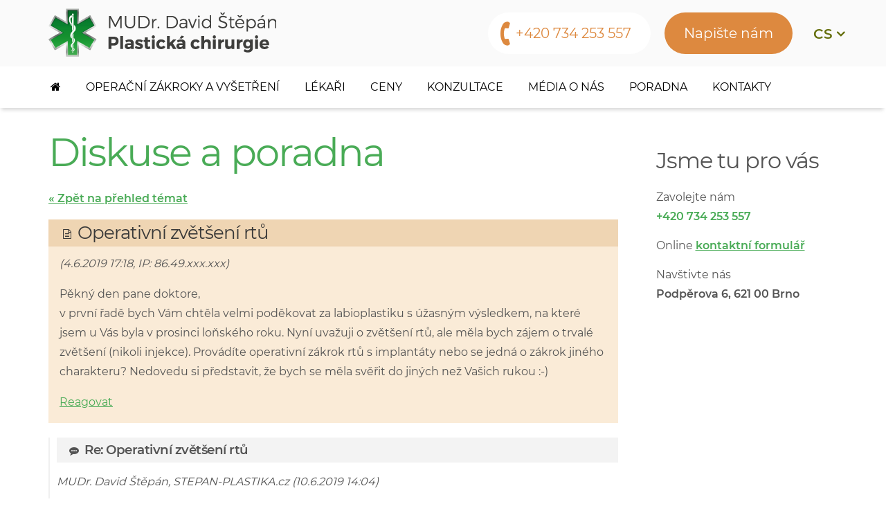

--- FILE ---
content_type: text/html;charset=UTF-8
request_url: https://www.stepan-plastika.cz/diskuse-poradna/operativni-zvetseni-rtu/t177
body_size: 19313
content:
<!DOCTYPE html>
<html lang="cs">
<head><script> window.dataLayer = window.dataLayer || [];</script>
    <meta charset="utf-8" />
    <meta name="viewport" content="width=device-width, initial-scale=1">
    <title>Poradna, diskuse: Operativní zvětšení rtů | 
MUDr. David Štěpán</title>
    <meta name="author" content="WEB-KLUB.cz">
    <meta name="robots" content="index,follow">
    
    
    

    <link rel="shortcut icon" href="/favicon.ico" type="image/x-icon"/>
    <link rel="stylesheet" href="/css/all.css?315">
    <script>(function(w,d,s,l,i){w[l]=w[l]||[];w[l].push({'gtm.start':
            new Date().getTime(),event:'gtm.js'});var f=d.getElementsByTagName(s)[0],
            j=d.createElement(s),dl=l!='dataLayer'?'&l='+l:'';j.async=true;j.src=
            'https://www.googletagmanager.com/gtm.js?id='+i+dl;f.parentNode.insertBefore(j,f);
    })(window,document,'script','dataLayer','GTM-W9H738P');</script>
    <script src="https://www.google.com/recaptcha/api.js?render=6Le2PWYjAAAAAJ2zReCZ6kOtVWIua6JCoH3H0JjK"></script>
</head>
<body>
<noscript><iframe src="https://www.googletagmanager.com/ns.html?id=GTM-W9H738P" height="0" width="0" style="display:none;visibility:hidden"></iframe></noscript>


<header id="headerMain" >
    <div class="container">
        <div class="row">
            <a href="/" class="logo" title="Na úvodní stránku" >
                <picture>
                    <source media="(max-width: 991px)" srcset="/images/logo-mobil.png">
                    <source media="(min-width: 992px)" srcset="/images/logo.png">
                    <img src="/images/logo.png" width="329" height="70" alt="Plastická chirurgie Brno, MUDr. David Štěpán" class="img-responsive"  />
                </picture>
            </a>
            <div class="headerInfo">
                <div class="infoFlag">
                    <a class="triggerBtn jsTriggerBtn" data-target=".infoFlagContent"><span>cs</span></a>
                    <ul class="infoFlagContent"><li><a href="/en"  ><img src="/images/flag/en.gif" alt="" />en</a></li><li><a href="/sk"  ><img src="/images/flag/sk.gif" alt="" />sk</a></li></ul>
                </div>
                <div class="navMenu"><a href="javascript:void(0);" rel="nofollow" data-target="#menuWrapper" class="jsTriggerBtn jsMenuBtn menuBtn"><i class="fa fa-bars"></i> <span>Menu</span></a></div>
                <a href="/ajax/feedback.dhtml" class="modal-trigger btnEmail pull-right hidden-xs hidden-sm" rel="nofollow">Napište nám</a>
                <div class="btnPhone pull-right">
                    <a href="tel:
+420 734 253 557"> 
+420 734 253 557</a>
                </div>
            </div>
        </div>
    </div>
</header>
<div id="menuWrapper">

<div class="container menu">
    <nav id="mainMenu">
        <ul class="level1">
            <li class="home hidden-md"><a href="/"><i class="fa fa-home"></i> <span>Home</span></a></li>
            
                <li class="hasSubmenu">
                    <a href="javascript:void(0);">Operační zákroky a vyšetření</a>
                    
                        <div class="subMenu">
                            <div class="container">
                                <ul class="level2">
                                    
                                        <li class="col-md-3">
                                            <div class="categories">
                                                <div class="categoryImage"><a href="/plasticke-operace-obliceje-hlavy-krku"> <img  src="/UserFiles/menustranky/ikony/oblicej.png" class="img-responsive" /></a></div>
                                                <div class="categoryText">
                                                    <h4><a href="/plasticke-operace-obliceje-hlavy-krku">Obličej, hlava, krk</a></h4>
                                                    <span>
                                                        
                                                            <a href="/operace-ocnich-vicek">Oční víčka</a> 
                                                        
                                                            <a href="/odstraneni-vrasek">Botulotoxin, Odstranění vrásek</a> 
                                                        
                                                            <a href="/aplikace-vlastniho-tuku">Aplikace vlastního tuku</a> 
                                                        
                                                            <a href="/facelifting">Facelifting</a> 
                                                        
                                                            <a href="/korekce-odstalych-boltcu">Korekce odstálých boltců</a> 
                                                        
                                                    </span>
                                                </div>
                                            </div>
                                        </li>
                                    
                                        <li class="col-md-3">
                                            <div class="categories">
                                                <div class="categoryImage"><a href="/plasticke-operace-prsou-hrudniku-bricha"> <img  src="/UserFiles/menustranky/ikony/prsa.png" class="img-responsive" /></a></div>
                                                <div class="categoryText">
                                                    <h4><a href="/plasticke-operace-prsou-hrudniku-bricha">Prsa, hrudník a břicho</a></h4>
                                                    <span>
                                                        
                                                            <a href="/modelace-zmenseni-prsou">Modelace a zmenšení prsou</a> 
                                                        
                                                            <a href="/zvetseni-prsou-augmentace">Zvětšení prsou</a> 
                                                        
                                                            <a href="/liposukce">Liposukce</a> 
                                                        
                                                            <a href="/liposukce-bricha">Liposukce břicha</a> 
                                                        
                                                    </span>
                                                </div>
                                            </div>
                                        </li>
                                    
                                        <li class="col-md-3">
                                            <div class="categories">
                                                <div class="categoryImage"><a href="/plasticke-operace-intimnich-partii"> <img  src="/UserFiles/menustranky/ikony/intimni-partie.png" class="img-responsive" /></a></div>
                                                <div class="categoryText">
                                                    <h4><a href="/plasticke-operace-intimnich-partii">Intimní partie</a></h4>
                                                    <span>
                                                        
                                                            <a href="/labioplastika">Labioplastika</a> 
                                                        
                                                            <a href="/obrizka-cirkumcize">Obřízka</a> 
                                                        
                                                    </span>
                                                </div>
                                            </div>
                                        </li>
                                    
                                        <li class="col-md-3">
                                            <div class="categories">
                                                <div class="categoryImage"><a href="/plasticke-operace-ostatni"> <img  src="/UserFiles/menustranky/ikony/telo.png" class="img-responsive" /></a></div>
                                                <div class="categoryText">
                                                    <h4><a href="/plasticke-operace-ostatni">Ostatní</a></h4>
                                                    <span>
                                                        
                                                            <a href="/vysetreni-materskych-znamenek">Vyšetření mateřských znamének</a> 
                                                        
                                                            <a href="/rezervace">Rezervace vyšetření znamének</a> 
                                                        
                                                    </span>
                                                </div>
                                            </div>
                                        </li>
                                    
                                </ul>
                            </div>
                        </div>
                    
                    
                </li>
            
                <li>
                    <a href="/lekari">Lékaři</a>
                    
                    
                </li>
            
                <li>
                    <a href="/cenik-plastickych-operaci">Ceny</a>
                    
                    
                </li>
            
                <li>
                    <a href="/konzultace">Konzultace</a>
                    
                    
                </li>
            
                <li>
                    <a href="/media-o-nas">Média o nás</a>
                    
                    
                </li>
            
                <li>
                    <a href="/diskuse-poradna">Poradna</a>
                    
                    
                </li>
            
                <li>
                    <a href="/kontakty">Kontakty</a>
                    
                    
                </li>
            
            <li><a href="/ajax/feedback.dhtml" class="modal-trigger btnEmail hidden-md hidden-lg" rel="nofollow">Napište nám</a></li>
        </ul>
    </nav>
</div></div>
<div id="mainWrapper">
    
<div class="container content">
    <div class="row">
    <main class="col-sm-8 col-lg-9">
        <h1 class="textGreen">Diskuse a poradna</h1>
        
        

        <p><a href="/diskuse-poradna"><strong>&laquo; Zpět na přehled témat</strong></a></p>

        

        <div id="questionForum">
            <h2><i class="fa fa-file-text-o"></i> Operativní zvětšení rtů</h2>
            <p><em> (4.6.2019 17:18, IP: 86.49.xxx.xxx)</em></p>
            <p>Pěkný den pane doktore,<br />v první řadě bych Vám chtěla velmi poděkovat za labioplastiku s úžasným výsledkem, na které jsem u Vás byla v prosinci loňského roku. Nyní uvažuji o zvětšení rtů, ale měla bych zájem o trvalé zvětšení (nikoli injekce).  Provádíte operativní zákrok rtů s implantáty nebo se jedná o zákrok jiného charakteru? Nedovedu si představit, že bych se měla svěřit do jiných než Vašich rukou :-)</p>

            
            <p><a href="/forumPost.dhtml?parentId=351">Reagovat</a>
                </p>
        </div>

        <div id="answerForum">
            


    <ul class="itemForum">
        <li id="post-356" class="post">
            <h3><i class="fa fa-commenting"></i> Re: Operativní zvětšení rtů</h3>
            <p><em>MUDr. David Štěpán, STEPAN-PLASTIKA.cz (10.6.2019 14:04)</em></p>
            <p>Je více způsobů zvětšení rtů. Žádná s nich není tak vděčný, jako třeba labioplastika. Každý má výhody a současně i nějaké nevýhody. Objednejte se na konzultaci.</p>

            
            <p>
            <a href="/forumPost.dhtml?parentId=356">Reagovat</a>
            
            </p>
            
        </li>
    </ul>

        </div>

        <p>Více dotazů na téma <a href="/diskuse-poradna/plasticke-operace-ostatni"><strong>ostatní</strong></a> naleznete v naší
            <a href="/diskuse-poradna" title="Diskuse a poradna plastické chirurgie">poradně</a>.</p>
    </main>
    <aside class="col-sm-4 col-lg-3">
        
<section class="contacts">
    <h2>Jsme tu pro vás</h2>
    <p class="phone">Zavolejte nám <br /><strong><a href="tel:
+420 734 253 557">
+420 734 253 557</a></strong></p>
    <p class="write">Online <strong><a class="modal-trigger" href="/ajax/feedback.dhtml" rel="nofollow">kontaktní formulář</a></strong></p>
    <p class="visit">Navštivte nás <br /><strong>Podpěrova 6, 621 00 Brno</strong></p>
    
</section>
    </aside>
</div></div>

    

<footer id="footerWrap">
    <div class="container">
        <div class="row">
                <div class="col-xs-6 col-md-4">
                    <h3>MUDr. David Štěpán<br /> <strong>Plastická chirurgie</strong></h3>
                    <p>Podpěrova 6,<br />
621 00 Brno<br />
vstup z terasy nad supermarketem BILLA<br />
Tel.: <a href="tel:+420549240048">+420 549 240 048</a><br />
Tel.: <a href="tel:+420734253557">+420 734 253 557</a></p>

<p>Na vyšetření znamének PC dermatoskopem se objednávejte online na stránce <a href="https://www.stepan-plastika.cz/rezervace">stepan-plastika.cz/rezervace</a></p>
<!--div id="esthtcn-15714-wdgt" style="font-family: Arial, Helvetica, sans-serif; margin-top: 20px; margin-bottom: 1em; width:200px;"><iframe frameborder="0" id="iframe-esthtcn-15714-wdgt" src="https://www.estheticon.com/forms/custom-widget?content=default&wid=15714&client=67&portal-version=1&version=2&abranch=1&type=large&count=0&maxw=200" style="margin: 0px; overflow: hidden; outline: 1px solid rgb(232, 235, 241); width:100% !important;visibility:visible; opacity: 1;"></iframe><iframe frameborder="0" id="iframe-esthtcn-15714-wdgt" src="https://www.estheticon.com/forms/custom-widget?content=default&wid=15714&client=67&portal-version=1&version=2&abranch=1&type=large&count=0&maxw=200" style="margin: 0px; overflow: hidden; outline: 1px solid rgb(232, 235, 241); width:100% !important;visibility:visible; opacity: 1;"></iframe><iframe frameborder="0" height="210" id="iframe-esthtcn-15714-wdgt" src="https://www.estheticon.com/forms/custom-widget?content=default&wid=15714&client=67&portal-version=1&version=2&abranch=1&type=large&count=0&maxw=200" style="margin: 0px; overflow: hidden; outline: 1px solid rgb(232, 235, 241); width:100% !important;visibility:visible; opacity: 1;"></iframe><script type="text/javascript">
    var _esthtcn = _esthtcn || [];
    var _widget = [];
    _widget.push(['setContent', 'default']);
    _widget.push(['setWid', '15714']);
    _widget.push(['setAccount', '67']);
    _widget.push(['setPortalVersion', '1']);
    _widget.push(['setVersion', '2']);
    _widget.push(['setAbranch', '1']);
    _widget.push(['setType', 'large']);
    _widget.push(['setCount', '0']);
    _esthtcn.push(_widget);
    (function() {
      var esthtcn = document.createElement('script'); esthtcn.type = 'text/javascript'; esthtcn.id='esthtcn-15714-scrpt'; esthtcn.async = true;
      esthtcn.src = ('https:' == document.location.protocol ? 'https://' : 'http://') + 'www.estheticon.com/scripts/widget/async.js';
      var s = document.getElementsByTagName('script')[0]; s.parentNode.insertBefore(esthtcn, s);
    })(); 
  </script>

<div data-id="powered-by" id="esthtcn-powered-by" style="text-align:right;margin-top:0px;line-height:18px;font-size:10px;color:#ccc;">powered by <a href="http://www.estheticon.cz" rel="nofollow" style="font-size:10px;text-decoration:underline;color:#ccc;">Estheticon.cz</a></div>
</div-->
                </div>
                <div class="col-xs-6 col-md-3">
                    <h3>Důležité odkazy</h3>
                    <ul><li><a href="/diskuse-poradna">Poradna plastické chirurgie</a></li><li><a href="/cenik-plastickych-operaci">Ceník plastických operací</a></li><li><a href="/kontakty">Kontakty</a></li><li><a href="/plasticka-chirurgie">Plastická chirurgie</a></li></ul>
                </div>
                <div class="col-xs-12 col-md-5">
                    <h3>Napište nám</h3>
                    <form id="askUs" class="askUs" action="/ajax/feedback.dhtml" method="post" data-recaptcha-sitekey="6Le2PWYjAAAAAJ2zReCZ6kOtVWIua6JCoH3H0JjK">
                        <div><input name="sender" class="form-control required" type="text" required><span class="floatingLabel">Vaše jméno a příjmení *</span></div>
                        <div class="dH"><input type="text" name="message" value="" maxlength="10"/></div>
                        <div><input name="email" class="form-control required email" type="text" required><span class="floatingLabel">Vaš e-mail *</span></div>
                        <div class="dH"><input type="text" name="url" value="" maxlength="10"/></div>
                        <div><textarea name="text" class="form-control required" rows="5" required></textarea><span class="floatingLabel textA">Text *</span></div>
                        <input type="hidden" name="g-recaptcha-response">
                        <div class="dH"><input type="text" name="add" value="" maxlength="10"/></div>
                        <div>
                            <input class="btn btn-success btnGreen" type="submit" value="Odeslat">
                            <div class="help-block text-muted" style="margin-top: 10px;">Stránka je chráněna službou reCAPTCHA a <a href="https://policies.google.com/privacy" class="text-muted">zásadami ochrany osobních údajů</a> a <a href="https://policies.google.com/terms" class="text-muted">smluvními podmínkami</a> Google.</div>
                        </div>
                    </form>
                </div>
        </div>
    </div>
</footer>
<div class="copyrightWrap">
    <div class="container copyright">
        <div class="row"><div class="col-xs-12">© 2007-2025 <a href="https://www.stepan-plastika.cz">Plastická chirurgie</a> 
STEPAN-PLASTIKA.cz, vytvořil <a href="https://www.web-klub.cz" title="Tvoříme www prezentace, e-shopy, rezervační systémy" rel="noopener">WEB-KLUB.cz</a></div></div>
    </div>
</div>
<div id="cookies-information"><p>Vážení zákazníci, používáním tohoto webu souhlasíte s využíváním <a href="/cookies ">souborů cookies</a>.<a href="javascript:void(0);" id="allow-cookies-button" title="Zavřít - souhlasím">Rozumím</a></p></div>
</div>
<div class="totop"></div>

<script type="text/javascript">
    
    var validation_invalidPhone = 'Prosím, zadejte platné telefonní číslo.';
    var checkout_mandatory = 'Povinný údaj';
    var validation_differentEmails = 'E-mailové adresy nejsou stejné!';
    var napisteNamEmail = 'Napište nám';
    var validation_recaptcha = 'Musíte potvrdit, že nejste robot!';
</script>
<script type="text/javascript" src="/js/libs.min.js?315"></script>
<script type="text/javascript" src="/js/custom/default.min.js?315"></script>


<div id="modal-placeholder"></div>
<div id="modal-main"></div>
</body>
</html>

--- FILE ---
content_type: text/html; charset=utf-8
request_url: https://www.google.com/recaptcha/api2/anchor?ar=1&k=6Le2PWYjAAAAAJ2zReCZ6kOtVWIua6JCoH3H0JjK&co=aHR0cHM6Ly93d3cuc3RlcGFuLXBsYXN0aWthLmN6OjQ0Mw..&hl=en&v=PoyoqOPhxBO7pBk68S4YbpHZ&size=invisible&anchor-ms=20000&execute-ms=30000&cb=v383u6pf6w58
body_size: 48774
content:
<!DOCTYPE HTML><html dir="ltr" lang="en"><head><meta http-equiv="Content-Type" content="text/html; charset=UTF-8">
<meta http-equiv="X-UA-Compatible" content="IE=edge">
<title>reCAPTCHA</title>
<style type="text/css">
/* cyrillic-ext */
@font-face {
  font-family: 'Roboto';
  font-style: normal;
  font-weight: 400;
  font-stretch: 100%;
  src: url(//fonts.gstatic.com/s/roboto/v48/KFO7CnqEu92Fr1ME7kSn66aGLdTylUAMa3GUBHMdazTgWw.woff2) format('woff2');
  unicode-range: U+0460-052F, U+1C80-1C8A, U+20B4, U+2DE0-2DFF, U+A640-A69F, U+FE2E-FE2F;
}
/* cyrillic */
@font-face {
  font-family: 'Roboto';
  font-style: normal;
  font-weight: 400;
  font-stretch: 100%;
  src: url(//fonts.gstatic.com/s/roboto/v48/KFO7CnqEu92Fr1ME7kSn66aGLdTylUAMa3iUBHMdazTgWw.woff2) format('woff2');
  unicode-range: U+0301, U+0400-045F, U+0490-0491, U+04B0-04B1, U+2116;
}
/* greek-ext */
@font-face {
  font-family: 'Roboto';
  font-style: normal;
  font-weight: 400;
  font-stretch: 100%;
  src: url(//fonts.gstatic.com/s/roboto/v48/KFO7CnqEu92Fr1ME7kSn66aGLdTylUAMa3CUBHMdazTgWw.woff2) format('woff2');
  unicode-range: U+1F00-1FFF;
}
/* greek */
@font-face {
  font-family: 'Roboto';
  font-style: normal;
  font-weight: 400;
  font-stretch: 100%;
  src: url(//fonts.gstatic.com/s/roboto/v48/KFO7CnqEu92Fr1ME7kSn66aGLdTylUAMa3-UBHMdazTgWw.woff2) format('woff2');
  unicode-range: U+0370-0377, U+037A-037F, U+0384-038A, U+038C, U+038E-03A1, U+03A3-03FF;
}
/* math */
@font-face {
  font-family: 'Roboto';
  font-style: normal;
  font-weight: 400;
  font-stretch: 100%;
  src: url(//fonts.gstatic.com/s/roboto/v48/KFO7CnqEu92Fr1ME7kSn66aGLdTylUAMawCUBHMdazTgWw.woff2) format('woff2');
  unicode-range: U+0302-0303, U+0305, U+0307-0308, U+0310, U+0312, U+0315, U+031A, U+0326-0327, U+032C, U+032F-0330, U+0332-0333, U+0338, U+033A, U+0346, U+034D, U+0391-03A1, U+03A3-03A9, U+03B1-03C9, U+03D1, U+03D5-03D6, U+03F0-03F1, U+03F4-03F5, U+2016-2017, U+2034-2038, U+203C, U+2040, U+2043, U+2047, U+2050, U+2057, U+205F, U+2070-2071, U+2074-208E, U+2090-209C, U+20D0-20DC, U+20E1, U+20E5-20EF, U+2100-2112, U+2114-2115, U+2117-2121, U+2123-214F, U+2190, U+2192, U+2194-21AE, U+21B0-21E5, U+21F1-21F2, U+21F4-2211, U+2213-2214, U+2216-22FF, U+2308-230B, U+2310, U+2319, U+231C-2321, U+2336-237A, U+237C, U+2395, U+239B-23B7, U+23D0, U+23DC-23E1, U+2474-2475, U+25AF, U+25B3, U+25B7, U+25BD, U+25C1, U+25CA, U+25CC, U+25FB, U+266D-266F, U+27C0-27FF, U+2900-2AFF, U+2B0E-2B11, U+2B30-2B4C, U+2BFE, U+3030, U+FF5B, U+FF5D, U+1D400-1D7FF, U+1EE00-1EEFF;
}
/* symbols */
@font-face {
  font-family: 'Roboto';
  font-style: normal;
  font-weight: 400;
  font-stretch: 100%;
  src: url(//fonts.gstatic.com/s/roboto/v48/KFO7CnqEu92Fr1ME7kSn66aGLdTylUAMaxKUBHMdazTgWw.woff2) format('woff2');
  unicode-range: U+0001-000C, U+000E-001F, U+007F-009F, U+20DD-20E0, U+20E2-20E4, U+2150-218F, U+2190, U+2192, U+2194-2199, U+21AF, U+21E6-21F0, U+21F3, U+2218-2219, U+2299, U+22C4-22C6, U+2300-243F, U+2440-244A, U+2460-24FF, U+25A0-27BF, U+2800-28FF, U+2921-2922, U+2981, U+29BF, U+29EB, U+2B00-2BFF, U+4DC0-4DFF, U+FFF9-FFFB, U+10140-1018E, U+10190-1019C, U+101A0, U+101D0-101FD, U+102E0-102FB, U+10E60-10E7E, U+1D2C0-1D2D3, U+1D2E0-1D37F, U+1F000-1F0FF, U+1F100-1F1AD, U+1F1E6-1F1FF, U+1F30D-1F30F, U+1F315, U+1F31C, U+1F31E, U+1F320-1F32C, U+1F336, U+1F378, U+1F37D, U+1F382, U+1F393-1F39F, U+1F3A7-1F3A8, U+1F3AC-1F3AF, U+1F3C2, U+1F3C4-1F3C6, U+1F3CA-1F3CE, U+1F3D4-1F3E0, U+1F3ED, U+1F3F1-1F3F3, U+1F3F5-1F3F7, U+1F408, U+1F415, U+1F41F, U+1F426, U+1F43F, U+1F441-1F442, U+1F444, U+1F446-1F449, U+1F44C-1F44E, U+1F453, U+1F46A, U+1F47D, U+1F4A3, U+1F4B0, U+1F4B3, U+1F4B9, U+1F4BB, U+1F4BF, U+1F4C8-1F4CB, U+1F4D6, U+1F4DA, U+1F4DF, U+1F4E3-1F4E6, U+1F4EA-1F4ED, U+1F4F7, U+1F4F9-1F4FB, U+1F4FD-1F4FE, U+1F503, U+1F507-1F50B, U+1F50D, U+1F512-1F513, U+1F53E-1F54A, U+1F54F-1F5FA, U+1F610, U+1F650-1F67F, U+1F687, U+1F68D, U+1F691, U+1F694, U+1F698, U+1F6AD, U+1F6B2, U+1F6B9-1F6BA, U+1F6BC, U+1F6C6-1F6CF, U+1F6D3-1F6D7, U+1F6E0-1F6EA, U+1F6F0-1F6F3, U+1F6F7-1F6FC, U+1F700-1F7FF, U+1F800-1F80B, U+1F810-1F847, U+1F850-1F859, U+1F860-1F887, U+1F890-1F8AD, U+1F8B0-1F8BB, U+1F8C0-1F8C1, U+1F900-1F90B, U+1F93B, U+1F946, U+1F984, U+1F996, U+1F9E9, U+1FA00-1FA6F, U+1FA70-1FA7C, U+1FA80-1FA89, U+1FA8F-1FAC6, U+1FACE-1FADC, U+1FADF-1FAE9, U+1FAF0-1FAF8, U+1FB00-1FBFF;
}
/* vietnamese */
@font-face {
  font-family: 'Roboto';
  font-style: normal;
  font-weight: 400;
  font-stretch: 100%;
  src: url(//fonts.gstatic.com/s/roboto/v48/KFO7CnqEu92Fr1ME7kSn66aGLdTylUAMa3OUBHMdazTgWw.woff2) format('woff2');
  unicode-range: U+0102-0103, U+0110-0111, U+0128-0129, U+0168-0169, U+01A0-01A1, U+01AF-01B0, U+0300-0301, U+0303-0304, U+0308-0309, U+0323, U+0329, U+1EA0-1EF9, U+20AB;
}
/* latin-ext */
@font-face {
  font-family: 'Roboto';
  font-style: normal;
  font-weight: 400;
  font-stretch: 100%;
  src: url(//fonts.gstatic.com/s/roboto/v48/KFO7CnqEu92Fr1ME7kSn66aGLdTylUAMa3KUBHMdazTgWw.woff2) format('woff2');
  unicode-range: U+0100-02BA, U+02BD-02C5, U+02C7-02CC, U+02CE-02D7, U+02DD-02FF, U+0304, U+0308, U+0329, U+1D00-1DBF, U+1E00-1E9F, U+1EF2-1EFF, U+2020, U+20A0-20AB, U+20AD-20C0, U+2113, U+2C60-2C7F, U+A720-A7FF;
}
/* latin */
@font-face {
  font-family: 'Roboto';
  font-style: normal;
  font-weight: 400;
  font-stretch: 100%;
  src: url(//fonts.gstatic.com/s/roboto/v48/KFO7CnqEu92Fr1ME7kSn66aGLdTylUAMa3yUBHMdazQ.woff2) format('woff2');
  unicode-range: U+0000-00FF, U+0131, U+0152-0153, U+02BB-02BC, U+02C6, U+02DA, U+02DC, U+0304, U+0308, U+0329, U+2000-206F, U+20AC, U+2122, U+2191, U+2193, U+2212, U+2215, U+FEFF, U+FFFD;
}
/* cyrillic-ext */
@font-face {
  font-family: 'Roboto';
  font-style: normal;
  font-weight: 500;
  font-stretch: 100%;
  src: url(//fonts.gstatic.com/s/roboto/v48/KFO7CnqEu92Fr1ME7kSn66aGLdTylUAMa3GUBHMdazTgWw.woff2) format('woff2');
  unicode-range: U+0460-052F, U+1C80-1C8A, U+20B4, U+2DE0-2DFF, U+A640-A69F, U+FE2E-FE2F;
}
/* cyrillic */
@font-face {
  font-family: 'Roboto';
  font-style: normal;
  font-weight: 500;
  font-stretch: 100%;
  src: url(//fonts.gstatic.com/s/roboto/v48/KFO7CnqEu92Fr1ME7kSn66aGLdTylUAMa3iUBHMdazTgWw.woff2) format('woff2');
  unicode-range: U+0301, U+0400-045F, U+0490-0491, U+04B0-04B1, U+2116;
}
/* greek-ext */
@font-face {
  font-family: 'Roboto';
  font-style: normal;
  font-weight: 500;
  font-stretch: 100%;
  src: url(//fonts.gstatic.com/s/roboto/v48/KFO7CnqEu92Fr1ME7kSn66aGLdTylUAMa3CUBHMdazTgWw.woff2) format('woff2');
  unicode-range: U+1F00-1FFF;
}
/* greek */
@font-face {
  font-family: 'Roboto';
  font-style: normal;
  font-weight: 500;
  font-stretch: 100%;
  src: url(//fonts.gstatic.com/s/roboto/v48/KFO7CnqEu92Fr1ME7kSn66aGLdTylUAMa3-UBHMdazTgWw.woff2) format('woff2');
  unicode-range: U+0370-0377, U+037A-037F, U+0384-038A, U+038C, U+038E-03A1, U+03A3-03FF;
}
/* math */
@font-face {
  font-family: 'Roboto';
  font-style: normal;
  font-weight: 500;
  font-stretch: 100%;
  src: url(//fonts.gstatic.com/s/roboto/v48/KFO7CnqEu92Fr1ME7kSn66aGLdTylUAMawCUBHMdazTgWw.woff2) format('woff2');
  unicode-range: U+0302-0303, U+0305, U+0307-0308, U+0310, U+0312, U+0315, U+031A, U+0326-0327, U+032C, U+032F-0330, U+0332-0333, U+0338, U+033A, U+0346, U+034D, U+0391-03A1, U+03A3-03A9, U+03B1-03C9, U+03D1, U+03D5-03D6, U+03F0-03F1, U+03F4-03F5, U+2016-2017, U+2034-2038, U+203C, U+2040, U+2043, U+2047, U+2050, U+2057, U+205F, U+2070-2071, U+2074-208E, U+2090-209C, U+20D0-20DC, U+20E1, U+20E5-20EF, U+2100-2112, U+2114-2115, U+2117-2121, U+2123-214F, U+2190, U+2192, U+2194-21AE, U+21B0-21E5, U+21F1-21F2, U+21F4-2211, U+2213-2214, U+2216-22FF, U+2308-230B, U+2310, U+2319, U+231C-2321, U+2336-237A, U+237C, U+2395, U+239B-23B7, U+23D0, U+23DC-23E1, U+2474-2475, U+25AF, U+25B3, U+25B7, U+25BD, U+25C1, U+25CA, U+25CC, U+25FB, U+266D-266F, U+27C0-27FF, U+2900-2AFF, U+2B0E-2B11, U+2B30-2B4C, U+2BFE, U+3030, U+FF5B, U+FF5D, U+1D400-1D7FF, U+1EE00-1EEFF;
}
/* symbols */
@font-face {
  font-family: 'Roboto';
  font-style: normal;
  font-weight: 500;
  font-stretch: 100%;
  src: url(//fonts.gstatic.com/s/roboto/v48/KFO7CnqEu92Fr1ME7kSn66aGLdTylUAMaxKUBHMdazTgWw.woff2) format('woff2');
  unicode-range: U+0001-000C, U+000E-001F, U+007F-009F, U+20DD-20E0, U+20E2-20E4, U+2150-218F, U+2190, U+2192, U+2194-2199, U+21AF, U+21E6-21F0, U+21F3, U+2218-2219, U+2299, U+22C4-22C6, U+2300-243F, U+2440-244A, U+2460-24FF, U+25A0-27BF, U+2800-28FF, U+2921-2922, U+2981, U+29BF, U+29EB, U+2B00-2BFF, U+4DC0-4DFF, U+FFF9-FFFB, U+10140-1018E, U+10190-1019C, U+101A0, U+101D0-101FD, U+102E0-102FB, U+10E60-10E7E, U+1D2C0-1D2D3, U+1D2E0-1D37F, U+1F000-1F0FF, U+1F100-1F1AD, U+1F1E6-1F1FF, U+1F30D-1F30F, U+1F315, U+1F31C, U+1F31E, U+1F320-1F32C, U+1F336, U+1F378, U+1F37D, U+1F382, U+1F393-1F39F, U+1F3A7-1F3A8, U+1F3AC-1F3AF, U+1F3C2, U+1F3C4-1F3C6, U+1F3CA-1F3CE, U+1F3D4-1F3E0, U+1F3ED, U+1F3F1-1F3F3, U+1F3F5-1F3F7, U+1F408, U+1F415, U+1F41F, U+1F426, U+1F43F, U+1F441-1F442, U+1F444, U+1F446-1F449, U+1F44C-1F44E, U+1F453, U+1F46A, U+1F47D, U+1F4A3, U+1F4B0, U+1F4B3, U+1F4B9, U+1F4BB, U+1F4BF, U+1F4C8-1F4CB, U+1F4D6, U+1F4DA, U+1F4DF, U+1F4E3-1F4E6, U+1F4EA-1F4ED, U+1F4F7, U+1F4F9-1F4FB, U+1F4FD-1F4FE, U+1F503, U+1F507-1F50B, U+1F50D, U+1F512-1F513, U+1F53E-1F54A, U+1F54F-1F5FA, U+1F610, U+1F650-1F67F, U+1F687, U+1F68D, U+1F691, U+1F694, U+1F698, U+1F6AD, U+1F6B2, U+1F6B9-1F6BA, U+1F6BC, U+1F6C6-1F6CF, U+1F6D3-1F6D7, U+1F6E0-1F6EA, U+1F6F0-1F6F3, U+1F6F7-1F6FC, U+1F700-1F7FF, U+1F800-1F80B, U+1F810-1F847, U+1F850-1F859, U+1F860-1F887, U+1F890-1F8AD, U+1F8B0-1F8BB, U+1F8C0-1F8C1, U+1F900-1F90B, U+1F93B, U+1F946, U+1F984, U+1F996, U+1F9E9, U+1FA00-1FA6F, U+1FA70-1FA7C, U+1FA80-1FA89, U+1FA8F-1FAC6, U+1FACE-1FADC, U+1FADF-1FAE9, U+1FAF0-1FAF8, U+1FB00-1FBFF;
}
/* vietnamese */
@font-face {
  font-family: 'Roboto';
  font-style: normal;
  font-weight: 500;
  font-stretch: 100%;
  src: url(//fonts.gstatic.com/s/roboto/v48/KFO7CnqEu92Fr1ME7kSn66aGLdTylUAMa3OUBHMdazTgWw.woff2) format('woff2');
  unicode-range: U+0102-0103, U+0110-0111, U+0128-0129, U+0168-0169, U+01A0-01A1, U+01AF-01B0, U+0300-0301, U+0303-0304, U+0308-0309, U+0323, U+0329, U+1EA0-1EF9, U+20AB;
}
/* latin-ext */
@font-face {
  font-family: 'Roboto';
  font-style: normal;
  font-weight: 500;
  font-stretch: 100%;
  src: url(//fonts.gstatic.com/s/roboto/v48/KFO7CnqEu92Fr1ME7kSn66aGLdTylUAMa3KUBHMdazTgWw.woff2) format('woff2');
  unicode-range: U+0100-02BA, U+02BD-02C5, U+02C7-02CC, U+02CE-02D7, U+02DD-02FF, U+0304, U+0308, U+0329, U+1D00-1DBF, U+1E00-1E9F, U+1EF2-1EFF, U+2020, U+20A0-20AB, U+20AD-20C0, U+2113, U+2C60-2C7F, U+A720-A7FF;
}
/* latin */
@font-face {
  font-family: 'Roboto';
  font-style: normal;
  font-weight: 500;
  font-stretch: 100%;
  src: url(//fonts.gstatic.com/s/roboto/v48/KFO7CnqEu92Fr1ME7kSn66aGLdTylUAMa3yUBHMdazQ.woff2) format('woff2');
  unicode-range: U+0000-00FF, U+0131, U+0152-0153, U+02BB-02BC, U+02C6, U+02DA, U+02DC, U+0304, U+0308, U+0329, U+2000-206F, U+20AC, U+2122, U+2191, U+2193, U+2212, U+2215, U+FEFF, U+FFFD;
}
/* cyrillic-ext */
@font-face {
  font-family: 'Roboto';
  font-style: normal;
  font-weight: 900;
  font-stretch: 100%;
  src: url(//fonts.gstatic.com/s/roboto/v48/KFO7CnqEu92Fr1ME7kSn66aGLdTylUAMa3GUBHMdazTgWw.woff2) format('woff2');
  unicode-range: U+0460-052F, U+1C80-1C8A, U+20B4, U+2DE0-2DFF, U+A640-A69F, U+FE2E-FE2F;
}
/* cyrillic */
@font-face {
  font-family: 'Roboto';
  font-style: normal;
  font-weight: 900;
  font-stretch: 100%;
  src: url(//fonts.gstatic.com/s/roboto/v48/KFO7CnqEu92Fr1ME7kSn66aGLdTylUAMa3iUBHMdazTgWw.woff2) format('woff2');
  unicode-range: U+0301, U+0400-045F, U+0490-0491, U+04B0-04B1, U+2116;
}
/* greek-ext */
@font-face {
  font-family: 'Roboto';
  font-style: normal;
  font-weight: 900;
  font-stretch: 100%;
  src: url(//fonts.gstatic.com/s/roboto/v48/KFO7CnqEu92Fr1ME7kSn66aGLdTylUAMa3CUBHMdazTgWw.woff2) format('woff2');
  unicode-range: U+1F00-1FFF;
}
/* greek */
@font-face {
  font-family: 'Roboto';
  font-style: normal;
  font-weight: 900;
  font-stretch: 100%;
  src: url(//fonts.gstatic.com/s/roboto/v48/KFO7CnqEu92Fr1ME7kSn66aGLdTylUAMa3-UBHMdazTgWw.woff2) format('woff2');
  unicode-range: U+0370-0377, U+037A-037F, U+0384-038A, U+038C, U+038E-03A1, U+03A3-03FF;
}
/* math */
@font-face {
  font-family: 'Roboto';
  font-style: normal;
  font-weight: 900;
  font-stretch: 100%;
  src: url(//fonts.gstatic.com/s/roboto/v48/KFO7CnqEu92Fr1ME7kSn66aGLdTylUAMawCUBHMdazTgWw.woff2) format('woff2');
  unicode-range: U+0302-0303, U+0305, U+0307-0308, U+0310, U+0312, U+0315, U+031A, U+0326-0327, U+032C, U+032F-0330, U+0332-0333, U+0338, U+033A, U+0346, U+034D, U+0391-03A1, U+03A3-03A9, U+03B1-03C9, U+03D1, U+03D5-03D6, U+03F0-03F1, U+03F4-03F5, U+2016-2017, U+2034-2038, U+203C, U+2040, U+2043, U+2047, U+2050, U+2057, U+205F, U+2070-2071, U+2074-208E, U+2090-209C, U+20D0-20DC, U+20E1, U+20E5-20EF, U+2100-2112, U+2114-2115, U+2117-2121, U+2123-214F, U+2190, U+2192, U+2194-21AE, U+21B0-21E5, U+21F1-21F2, U+21F4-2211, U+2213-2214, U+2216-22FF, U+2308-230B, U+2310, U+2319, U+231C-2321, U+2336-237A, U+237C, U+2395, U+239B-23B7, U+23D0, U+23DC-23E1, U+2474-2475, U+25AF, U+25B3, U+25B7, U+25BD, U+25C1, U+25CA, U+25CC, U+25FB, U+266D-266F, U+27C0-27FF, U+2900-2AFF, U+2B0E-2B11, U+2B30-2B4C, U+2BFE, U+3030, U+FF5B, U+FF5D, U+1D400-1D7FF, U+1EE00-1EEFF;
}
/* symbols */
@font-face {
  font-family: 'Roboto';
  font-style: normal;
  font-weight: 900;
  font-stretch: 100%;
  src: url(//fonts.gstatic.com/s/roboto/v48/KFO7CnqEu92Fr1ME7kSn66aGLdTylUAMaxKUBHMdazTgWw.woff2) format('woff2');
  unicode-range: U+0001-000C, U+000E-001F, U+007F-009F, U+20DD-20E0, U+20E2-20E4, U+2150-218F, U+2190, U+2192, U+2194-2199, U+21AF, U+21E6-21F0, U+21F3, U+2218-2219, U+2299, U+22C4-22C6, U+2300-243F, U+2440-244A, U+2460-24FF, U+25A0-27BF, U+2800-28FF, U+2921-2922, U+2981, U+29BF, U+29EB, U+2B00-2BFF, U+4DC0-4DFF, U+FFF9-FFFB, U+10140-1018E, U+10190-1019C, U+101A0, U+101D0-101FD, U+102E0-102FB, U+10E60-10E7E, U+1D2C0-1D2D3, U+1D2E0-1D37F, U+1F000-1F0FF, U+1F100-1F1AD, U+1F1E6-1F1FF, U+1F30D-1F30F, U+1F315, U+1F31C, U+1F31E, U+1F320-1F32C, U+1F336, U+1F378, U+1F37D, U+1F382, U+1F393-1F39F, U+1F3A7-1F3A8, U+1F3AC-1F3AF, U+1F3C2, U+1F3C4-1F3C6, U+1F3CA-1F3CE, U+1F3D4-1F3E0, U+1F3ED, U+1F3F1-1F3F3, U+1F3F5-1F3F7, U+1F408, U+1F415, U+1F41F, U+1F426, U+1F43F, U+1F441-1F442, U+1F444, U+1F446-1F449, U+1F44C-1F44E, U+1F453, U+1F46A, U+1F47D, U+1F4A3, U+1F4B0, U+1F4B3, U+1F4B9, U+1F4BB, U+1F4BF, U+1F4C8-1F4CB, U+1F4D6, U+1F4DA, U+1F4DF, U+1F4E3-1F4E6, U+1F4EA-1F4ED, U+1F4F7, U+1F4F9-1F4FB, U+1F4FD-1F4FE, U+1F503, U+1F507-1F50B, U+1F50D, U+1F512-1F513, U+1F53E-1F54A, U+1F54F-1F5FA, U+1F610, U+1F650-1F67F, U+1F687, U+1F68D, U+1F691, U+1F694, U+1F698, U+1F6AD, U+1F6B2, U+1F6B9-1F6BA, U+1F6BC, U+1F6C6-1F6CF, U+1F6D3-1F6D7, U+1F6E0-1F6EA, U+1F6F0-1F6F3, U+1F6F7-1F6FC, U+1F700-1F7FF, U+1F800-1F80B, U+1F810-1F847, U+1F850-1F859, U+1F860-1F887, U+1F890-1F8AD, U+1F8B0-1F8BB, U+1F8C0-1F8C1, U+1F900-1F90B, U+1F93B, U+1F946, U+1F984, U+1F996, U+1F9E9, U+1FA00-1FA6F, U+1FA70-1FA7C, U+1FA80-1FA89, U+1FA8F-1FAC6, U+1FACE-1FADC, U+1FADF-1FAE9, U+1FAF0-1FAF8, U+1FB00-1FBFF;
}
/* vietnamese */
@font-face {
  font-family: 'Roboto';
  font-style: normal;
  font-weight: 900;
  font-stretch: 100%;
  src: url(//fonts.gstatic.com/s/roboto/v48/KFO7CnqEu92Fr1ME7kSn66aGLdTylUAMa3OUBHMdazTgWw.woff2) format('woff2');
  unicode-range: U+0102-0103, U+0110-0111, U+0128-0129, U+0168-0169, U+01A0-01A1, U+01AF-01B0, U+0300-0301, U+0303-0304, U+0308-0309, U+0323, U+0329, U+1EA0-1EF9, U+20AB;
}
/* latin-ext */
@font-face {
  font-family: 'Roboto';
  font-style: normal;
  font-weight: 900;
  font-stretch: 100%;
  src: url(//fonts.gstatic.com/s/roboto/v48/KFO7CnqEu92Fr1ME7kSn66aGLdTylUAMa3KUBHMdazTgWw.woff2) format('woff2');
  unicode-range: U+0100-02BA, U+02BD-02C5, U+02C7-02CC, U+02CE-02D7, U+02DD-02FF, U+0304, U+0308, U+0329, U+1D00-1DBF, U+1E00-1E9F, U+1EF2-1EFF, U+2020, U+20A0-20AB, U+20AD-20C0, U+2113, U+2C60-2C7F, U+A720-A7FF;
}
/* latin */
@font-face {
  font-family: 'Roboto';
  font-style: normal;
  font-weight: 900;
  font-stretch: 100%;
  src: url(//fonts.gstatic.com/s/roboto/v48/KFO7CnqEu92Fr1ME7kSn66aGLdTylUAMa3yUBHMdazQ.woff2) format('woff2');
  unicode-range: U+0000-00FF, U+0131, U+0152-0153, U+02BB-02BC, U+02C6, U+02DA, U+02DC, U+0304, U+0308, U+0329, U+2000-206F, U+20AC, U+2122, U+2191, U+2193, U+2212, U+2215, U+FEFF, U+FFFD;
}

</style>
<link rel="stylesheet" type="text/css" href="https://www.gstatic.com/recaptcha/releases/PoyoqOPhxBO7pBk68S4YbpHZ/styles__ltr.css">
<script nonce="wKSnQZPg6AmbZIb_vjJ47w" type="text/javascript">window['__recaptcha_api'] = 'https://www.google.com/recaptcha/api2/';</script>
<script type="text/javascript" src="https://www.gstatic.com/recaptcha/releases/PoyoqOPhxBO7pBk68S4YbpHZ/recaptcha__en.js" nonce="wKSnQZPg6AmbZIb_vjJ47w">
      
    </script></head>
<body><div id="rc-anchor-alert" class="rc-anchor-alert"></div>
<input type="hidden" id="recaptcha-token" value="[base64]">
<script type="text/javascript" nonce="wKSnQZPg6AmbZIb_vjJ47w">
      recaptcha.anchor.Main.init("[\x22ainput\x22,[\x22bgdata\x22,\x22\x22,\[base64]/[base64]/bmV3IFpbdF0obVswXSk6Sz09Mj9uZXcgWlt0XShtWzBdLG1bMV0pOks9PTM/bmV3IFpbdF0obVswXSxtWzFdLG1bMl0pOks9PTQ/[base64]/[base64]/[base64]/[base64]/[base64]/[base64]/[base64]/[base64]/[base64]/[base64]/[base64]/[base64]/[base64]/[base64]\\u003d\\u003d\x22,\[base64]\\u003d\\u003d\x22,\x22M3RqD8KUw4XDv8KWwosPw77DocOtdsO8w7tmwrgGfxnDm8K1w5g1QTNjwqR2KRbCjxrCugnCvj1Kw7QYQMKxwq3DhD5Wwq9UHWDDoRzCicK/E39tw6ADR8K/wp06UsKPw5AcKGnCoUTDkyRjwrnDjMKmw7csw7ljNwvDksONw4HDvTIMwpTCngHDtcOwLnJmw4N7H8Oew7F9BsOcd8KlZMKLwqnCt8KUwpkQMMK0w487BxbCrzwDBV/DoQlwT8KfEMOQKDE7w6xjwpXDoMOhb8Opw5zDn8OgRsOhQcOIRsK1wpDDrHDDrCU5Wh8RwoXCl8K/[base64]/DnlVQYcKzw5nDt8OPBcK4w7BlG0EsDcO/wp/CphTDpD7CssOCeUNpwo4NwpZZd8KsegzCosOOw77CuTvCp0pxw4nDjknDqTTCgRVwwpvDr8OowoI8w6kFXMKYKGrCi8K6AMOhwrfDuQkQwrDDisKBAT0MRMOhAGYNQMOMT3XDl8Kuw6HDrGtoDwoOw4jCusOZw4RmwpnDnlrCnBJ/w7zChzNQwrgrZiUlZEXCk8K/w7bCv8Kuw7ITJjHCpxRQwolhBsKbc8K1wqvCqhQFVRDCi27Dh00Jw6kOw5nDqCtyYntROMKww4pMw4NSwrIYw4vDhyDCrQbCvMKKwq/DhwI/ZsKiwpHDjxkpVsO7w47DjMKXw6vDokDCkVNUZcO1FcKnGMKLw4fDn8KNNRl4wp7CjMO/[base64]/MMO0w5Zow4/DusKmw6jCmwDCjX5LWMOCw4thCwHClMK6JMKUbsOufQsdF0HCu8OAXxcsYcOoVsOsw4NYGGLDhFA/KGdXwqtTw54Nb8KjIMOGw5PDlA3CrXZSblLDiDLDnsKIAcOiQ0I2w4QLVBPCuhdDwqk+w4PDmcOoC3DCmGfDvMKvdMK/V8Ouw4wZfsOaGcOyVWHDiwFjA8O0wovCuyYew6HDrMOXQMOyc8K0BjVkw6FEw5VFwpguCBUpQxPCozTCmsOAHS5Bw43CqsOYwrTCrA9iw7gBwr/CvznDuQQiwr/Ds8OdAsOvEMK6w5lbDsKOw4g5wovCmsKeWiwvKsOfBsKEw6HDt2A2wog7wp/CsGzDmUBJacK1w5YHwq0HLXbCo8OoelXDukxSUMKiIzrDkkrCg03Dr1pnEsK6BMKTw6vDpsK4w4vDi8KvRcK4w7bCt1zDs0/DhwdQwpBFw4hIwrp4OcK6w57DjcOMMMKtwqrDmhjDuMKeRsOzwrjCmsOfw7XCqMK9w6Z0wr4kw69JRA/CgFLCgno3esKjacKrf8KKw6bDglpKw4p1PTzCgzhZw444LDjDnMKLwqrDocKBwp/DozcewrvCncOIW8OVw69FwrdsP8KNwoxSB8KqwozDhEXCvMKRw43Csg83IsK/wrpIIxjDmcKSKmjDmsOJT1NoLHnDk1/[base64]/[base64]/w6cCw4cDM8O9Ajxbw4RmesOFw4NhwqAtwprDr8KMwrPCkibCp8KOYMKwCVp/Xml1acOvScOPw4Vxw7bDjcKwwpzCgMKMw7vCu3t7TT0ENhNWd1Jrw7LCn8KnJMOnbRLCkknDqMODwp/[base64]/DocKyHBXDgVYNwoDCt1Fyw5I7P1RlQgVRwqLDoMKoOxcJwrrCg2RYw74OwpjCgMOxUADDusKUwpXCrG7DsxEGw4LClsKGV8KmwpPCtsKJw5tywoILMMOqC8KbDsOqwoXCm8K1w47Dhk/CrQHDjcOpCsKUw73CqcKZfsODwrsNbBfCtTbDvEt5wrbCkBFRwojDhMOGLsKWW8OcMwDCiWXDjcOQEMOLw5J5w4zDucK9wrDDhy0zMsOSBnvCu1TCggPDmS7Dp2F4wq4cHcKRw53DhMK2wr1TZlTDpVFBaAXDscOlJsKUeRQdw7AkfsK5bsO3wp/[base64]/DtMKOHMKRw6JMwp0fcDlAwrHCtRDDnCJrw7V9w6sfMsO9wrdyZjXCvMKReXQQw6HDqsKZw7nDjMOowrbDngvDkFbClBXDpUzDqsKKQnLChnszV8O1w68pw6/Dk27Di8OuM3vDtXHDn8OZcsOIEMKKwqjCvlx+w4U7wpMzVcKzwpBZw63DpjTCnMKrCXPCtx4bbMOeD3LCnAs9R2JHXsKWwrLCoMO4woNtLETCv8K3TSRvw5IeFUHDuHDCkMOOQ8K4QMOPQcKaw67Cj1HDsQzCmsKWw7Qaw7NcasOmwq7CqwLDhW3DulXDqxPCkwHCtn/DsCMEd1/[base64]/[base64]/ChMKefXLCuiBVwqAIw4RYMETChU9WwpkKdjfCrDnCpcOhwpMFw4BTBcKjLMK5S8OtcMKEw4rCtsOnwoTCgz8pw5l/AGVKaRIkP8KYbMKHD8KzBcOMWBxdwr4GwrDDt8KeBcO6IcO6wplaNsOwwocbw5/[base64]/DjEzDqARXccOCfcOiwrZpDsKWw6DCiMKfBsOiFVJPFwEzRMKCMsKEwq95FXrCsMOzwoArCSMhw7YtUQXCq2zDkVQgw4XDhcOBHADCoxsHa8OBPcOhw53Dty0bw4VMw6XCoz1lSsOUwpLCmcOJwrvCucK/[base64]/Ch8KYw5REwp7DmFhcejzCrEHDj8K+w43Cu8KzPMKkw5pNR8Oxw6zDkcKvTwnDhg7Dr0Zuwr3DpSDCgsKcBTF6B0/CucOdQMKlSgfCgQ7CqcOhwoAowqLCrQ3DnTJzw67DkF/ClR7Du8OgdsK6wqXDh1w+HErDhEETJcOgecOGd3QoH03Cok8RREjCih8Ow6Jpw4nCh8Orb8OVwrjCp8OAwojCknxpacKKbHPCpSITw5/DgcKWUWYIIsObw6Vhw5QzVwrCm8K8DMKlQU/DvB7CpcOKwoRBaGcaXH1gw4FCwoQrwprCh8Krw53Ckj3Ck1xWDsKuwpwmJDrCpMO1w4xicjIBwpAefMOnWhnCqQgQw5rDtxHCkWs+Pk0yFnjDgBoywp/DkMOjOlVQZMKFwqhoeMK4w4zDvUs5UE0AVsORTsO2wozDj8OjwpEUw5PDoDjDv8KZwrskw5V8w4oNWCrDk2s1wpbCimzCmMKTVcKLw50xwqPCpcKZRcO1QcKmw4VEckrCmjpYJsKSfsOkEMKDwpBVd17CmcOIEMKow53DlMKGwp8XAlJ+w73Cq8OcKcOvwpJyYX7Dll/DnsO9ecKtWks2wrrDr8Kgw45jGcOTwrEfMcO3wpEQBMK6w4EacsKDSGkpwo1jwpjCh8KUw57Dh8KtS8OHw5rCmgpGw6XCkmvCuMKUJsKuIMOew5U5CMK/CMKkw7Q2asOAw7XDq8OgY0s4w5BUUsOJw5wDwo8nwpfDv0LCjkPCqcK6wpfCv8KiwqzCqiLCisKXw5XCrcODa8O+HUISO1BHa1/Cjnwdw6fCrVrCrcOLZikFcsKRcgTDvT/CvX3DsMOHHMKHdRTDisKBZDDCosOzIcOdQV7Cp37DijrDqg9AfMK7woNWw43CtMKQw7XConvCpUpoOCVxFDNCCsKzQgc7w6/[base64]/[base64]/[base64]/[base64]/[base64]/wpYkSkHCjjrDuzZow7NpwrFJLBbDpwDDqsK+wp5GCcKHwrrCtsODLBYHw7p+MhIMw5IwGMKvw5ZAwqxcwroSUsKkCsKgwr1gUThKOW/Cih5kN3fDmsK1IcKfPcOlJ8KcVG4xw443dDrChlzCkMOhwqzDrsOpwrBvHlHDsMK6CmnDji5oY1lKHsKEA8KYXMOgw5rCsxLDhsOFw4HDnkAGCw4Ow77Dl8KwBcOwa8KTw7JkwoDCl8Oaa8OnwqwfwofDujg3MAJnw6XDhVx2EcOaw4QiwprDncOYQD1GPMKIES/DpmbDg8O2MMKrETXChsO5wrbDqSPCkMK0NTs0w78oHyfCgSQ6wrRfeMKFw5NeVMOeZwzDin1gwrZ5w5nDgXwrw5xINsKaCFPCgCHCi1xsK01Uw6ZPwp3ClH5mwphpw7ZmHw3ChsOVAMOvworCiFIKbx1KMxfDrsOcw5DDosKfw6Z+ZMO/SUFZwpfDqiFAw4bCv8KhDHPCp8OrwqYOAAPCpQdNw7UmwoTCg3EwVcOxf0NswqgBCcKAwrcdwoBDfsOvVsO0w7BVJiXDhV/Cv8KsKcKmT8OQAsKDwonDk8Kgwo4OwoDDtX4Iwq7Dv07CtDVLw7cqcsKMEHnDncOQwo7Dt8KsVsKPWMKDSkgxw6xtwr8BEcODw63DjXHDrghBLMOUAsOlwqvCusKMwpzCo8Ouwr/CiMKbMMOkLwJvD8K+KXfDpcOjw5s3ZRw8D3vDhMKRw5vDvz5Bw5Bhw7gXRjzChcOpw57CoMK5wrpdGMKOwq/DjlfDm8KyPjhTw4fDvkoGRMO7w7gjwqIMT8KvdFtZQ0t+w6FgwovDvxktw5fCscK9H2fDoMKGw6vDvcKYwq7CrMK1wodOwqpYw6XDjHdYwoPDqXkxw53DkcKowoRZw6fCvkN/wprCjDzDh8KCwqpTw6oHc8KoG2lqw4HCmT3CnijDumHDhQ3CvMKrMEhDw7gvw6vCvDbCosOdw74VwplLJcOmwpLDisKQwrrCkiRuwq/CrsO7NC4cwoTDtAhzcGxTw57Cjgg7KGrDkwTCuW/CpcOEwovDiGXDiXfDk8KWBl9ewrfDmcOIwozDkMOzV8KYwrMZSyfDlRUCwoDCq38uTcOVY8KcTR/CmcO5OcK5fMKWwoVew7zCp1rCsMKvZsKlb8OLw7k+IsOIwr5awpTDr8KAaSkIR8KiwpNFe8KnMkDDtMOiw6ZfYcOJw4/CtDnCshsewrMqwoFVXsKqUsKmECXDlQNiWsKEwrnDqcKbw7HDlMKHw5rDpw3CkmDCpsKaw6XCkcK5w53CtATDu8K7PsKvaHjDl8OXw6nDlMOlw7PCncOywr0TccK0wol/ayYpwrMzwogZCsOgwqnDmVjDjcKVw6nCk8OYMVdMwpEzwrvCtcKhwoFuEsKYP07DtMOfwprCm8Oew4jCqynDhxjClsO1w6DDisO/wq4qwqoRPsOwwpUlwolVY8O7wpgVeMK2wphJZsK4wo9/wqJAw5XClSLDlhHCpXfCkcONMMKGw6l7wrzCo8OUMMKfHDpVI8KPcyh0S8OIMMKzWMOSNsKGwobDn2/DhcKDw5XCiDPCuRxSaQ7CiysPw4RLw5M6wqXCqS/Drx/[base64]/[base64]/DtVpwTiUhR2HCmcKSQ8OyLkx1Hk/[base64]/DqsOmTVzDtMOCUzTCs8KKBTnCrF9HwrnCrxTDiU8Lw6lHWcO/G1BEwpjCmMKhwpHDscOQw4nDnWJqH8Kiw5LCkMKZLhdjw5DCuT0Rw7nCgxZFw4nDt8KHVm7DnTLCgsKHERosw6LCnsKww4shwr/[base64]/[base64]/CoCHCgHxpwqjDhFVbfMKLwp/DicKRwp9rw5NqwoXDq8KmwrHCm8OUb8Kiw5/DlsOfw6oGagbCocKpw7DCuMODKn/DlMOkwpXDhsKtJA3DpTx8wqhQN8K9wrjDmQFGw6Q7B8OgWlIfaGZOwrHDnHwNDMO0aMKHeFg/[base64]/Dj8OuEsKkwpITwodpJxxDw40+LcKfwpNOAWV0wqwEwrbCkGTCt8KRSWoUw6DCgQxEH8OywpnDiMOSwpbCql7DlcOCZ3Iew6/Ds2F8OsOEwoNDwo7CjsOPw6J9w4ExwpzCtW9DRx3CrMOGUCVxw6XCrsKQIAF/wrHCkTnCiV0wNhjDrGsgO0nChmPCgSljOUrCksKmw5DCpxLCuk01H8K8w78+CcOUwqUHw7HCu8KPHSFTw73CrWzCpzLDpmjCjSMpScOPEMOFwrE4w6TDuw1OwobChcKiw7zCmAjCjg1IPjrCvsOWw5wCMWVPEcODw4jDtCLDrBwffyHDlMKgw53CrMO/ZMOPw6XCvxI2wppkaGYFD1HDosOMV8Kpw45bw5LCiCXDg1DDkFpaXcOYQXsERUJZf8OHMsOgw77CnCPCmMKiw5VcwqDDsAHDvMOxW8OkLcOAcXJoNEgkw6QRTmfCqsOhVm5vw5HCqXFpfsOfR1/Dlj7DolMtB8ONYirDssOXw4XCrG87w5DDoxJMYMOqCBl+bWbCoMOxwrMRZG/[base64]/DmsKFQl/DuBXCtHzDrX/CmcOWMMOeDlLDnsO6K8OYw5BdEj/CnGHDqwTCpy4CwrbCmhs0wpnCjsKwwoR0wqVLLnHDssK2wrskOlwjaMKAwpvDlMKCYsOlLMKvw5oQbMOSw6vDkMKAESJbw6PCggRHWD1+w4XCn8OrNMODbRTCrVVEw58QNEbDuMO3wo5JJhxpK8K1wqQ1IsOWN8Odw4Q1w5JDNWTCmUh8w5/CjsKNKz06w5YjwocIZsKHwqbCmlvDgcOtQ8OEwqHDtUVKNETDhcKzwozDuk3DlVpjw7dNEEfCu8Oswp0XesO2NMKZAFpDw5XDvUUdw6QDb3bDkcKcLWhIwpB6w4jCo8KGw74owr7CisOmdcK7w4ouYgZuNRtLYsO/[base64]/[base64]/CtMOcwq7CsmZEw5TCt8OOVB4dasKcHDbCpmvCqQ7CrsK0fMKJwonDjcOQW3fCnsKHw7B+EsKNw6XCj1HClsKoaFPDu1bDj1zDjjLCjMOGw7IPwrXCqSTCpQQrwrgDwoULBcKrJcOZw5Yvw7tpwpvCvA7Dq1FOwrjCpgnCjg/Doik4wrbDicKUw4QJSy/Dtz/CmMOgw6Nlw5PCpcKTwo/DhWPCocOOwrDDt8Ovw682JRHCrFfDgAEdNmzDskQqw78Xw6fCvWbCsGrCssKYwo7CjD4EwojCuMO0wrdkQ8K3wpkVKArDvE8mZsOIw6Mjw4fCgMODwpLDjMKxLgXDhcKdwofDtSXCvcKfZcOZw4LCuMOdwr/DthNGHsKYcVpMw4xmwoZOw5U2w496w5bDsx0rA8O/w7FCw5R+dlkzw4/Cux3DgcKxw63DpDrDksKuw5XDtcOrEC9rOxdTHHRcNsOBw7zCgMKRw4NZNHwgKcKUwpQGTkvCpHV6flvCoSUOFEYGw5rDhMKgCWtTw5Vpw4Miwr/[base64]/CsWptw4UpUFrCszh7e2nDkhrCsMKDw4nDqUkFw7Itw4QewrxOUsOPGMKMQT/DksOrwrBaBWNvYMKbdSY9WcONwp5Rc8KtP8OXfMOlRwfDjT1CIcKbw4F/wq/[base64]/Cu8KTw6zDtSJeVX0GbMKtHmnDpcKkwqtGfsKuVRgTCMORCcOawqUdLWQ9UsOJHVDCrVrDm8K0w4fCh8KkJ8O/wq5Tw5zDlMKqRyfCucKgKcOvThoPX8KkEzLCqwg/wqrDuwTDiyHCvQ3DoWXDqVQVw77DqlDDrsKkZhMQdcOIwpRpwqV/w6/DoURnw7ljcsK4YRbDqsKLasOJG0bCoTHCuCkoP2o+GsOmacKYw6gEwp0BHcOJw4XDg2E5ZXTDh8KMw5JAecOnIljDnsOTwoDCs8KuwpJJw4lTFWRLKnLClR7CmkTDkVDCmMKwP8OOS8K8VXjDq8OjDAPDhHkwSX/DhcOJOMKywqFQAH0fFcO/ZcKtw7csD8KBwqLDkXIwQVzCrhQIwqA0woTDkF7DqBAXw6JRwq/DilbDt8KbFMKhw6TDk3dFwpfDjw1oNMKCL0YowqoLw5wmw5IEw603asO0BsOCV8OOa8OaMcOdw6PCqEPCombCl8KGwp7Dv8K3cmLDggMDwo/CocOHwrnClsOaIwtswqZyw6zDuBINI8OGwoLCqisJwp54w6wwV8Oow7nDtiI0aU5nGcOXJcO6woQnHsOmelfDjMKsFsO8EMOvwpEoTsOqQsKWw4FFZR7CoTvDsTt9w5dAU1rDh8KTe8KQwqIRcsKcWMKWDkXCkcOlFMKJw6fCncKQZUkOwocKwrLDsUIXw6/DpS0OwpnDhcKAXmd2Z2A2ccKrT1bCikA6bxhMMyfDjyfDqMOLD2s2wpxcFsOVEMKjX8Oxwpcxwr7DoUdEHxvCpj9ITx1mw5ZQcQnCmcOoaknCsm5FwqsdMmohw77DocOqw67ClsObw49Cw5LClgplwpXDksOkw4/CkcOCWyFnGMOIZRrCgsOXRcOVLzXCuigww73CncOVw5zDrsKTw5pWdMOcc2LDosKsw4o6wrXDihDDtMKeZsODIcObUsKMWRpxw5JVNcOiLXXDjMOTfznCg0/[base64]/Ch8KGwrsfZMKywpfCj8KRVMOqR8OPw6djID0bwo/Dl1fCicO1f8O5wp1Rw7NhQ8OjUsOzw7U2w6AoFATDiAEtw4PCqiFWw7AWHHzDmsK1w7bDp1vDrGU2ZsOobn/[base64]/wqLCmsOUwrsFRMKMwowIQDzDixUIesKVw6XDiMOHw7c5d1HDo3TDl8OiU3LDjTN4YsK1OnvDp8OyUsO6OcOKwqZNI8OUwoLCvsOYwqPCsTMaElTCsycOwq11woUeHcKjw6bCo8KAw5wSw7LCoykjw4zCr8KlwpTDjDMQwoZjwolIOsKrw4/CpD/[base64]/w6nDpsOjAlPChMKbw5LCmRESAG96w4NoI8KSSyfCsyjDqMKCd8KvK8OZwozDmCfCssO+VcKowpLDpsKmI8OJwr9vw6vCiy1gd8O/wo1LYyDCoWrCksKZwojDm8Kmw5N5wr7Ct2dMBMOZw5ZRwqxFw7RWwqjDvMK8dMKMw4bCtcKvYTkwURnCpH1CB8KKw7cMSmhfVVXDsR3DnsK1w7oLI8KRwqlPIMOqwoXDlcKvV8O3wr01wpstwoXCrXTDlxjDlcOKeMKZacKPw5XDnG18N2w2worCgsOtbcOSwrEaIMO/eCjCpMKVw6/CszTDocKCw4zCp8OqMsOYaztLPcK+GiJSwqRTw4HCowlywpFGw4E2bADDvcKMw5BgC8KPwrDCsgdxa8Ojw6LChCTDlxMewogawooPUcKRT1NuwonDlcO0TmRMwrBBw6bDjGQfw4jCrhRFLS3CpW0FYsKOwofDnB5ZVcOBT2p5JMOBES00w7DCtcKjNBvDjcO0wp/DujVVw5LDmMOBwrFJw7rDocKAM8ORSn5DwrTDrT/[base64]/DqsO2w5AgfsO3wrRlw47CiyHCu8OOw7/CvsKbw5XDmcOJw5YVwrx6UMOcwr11WD3DpsOHJsKmwoUiw6DCs33CrMKgw5HDnyrCiMOVXkgYwprDuQk3Bg9AZAxqdxdUw7TDrwdzP8OPasKfLwI/S8Kbw5jDh2VGXG/[base64]/CiBvDscKWw7vDm8OwZMOwwpfCtcOnB8KjwrbDucOnasOXwrZtIMO3wr/Cp8ORVsO8IcO0ABHDiXozw5otw53CqcKuRMK+wq3DtwtzwrbCosOqw41jOG/CocKOcsKzwqDDv1zCmSISwrsEwqMGw7dBKwjCi3xVwqXCrsKNTcKqGG7Cv8KDwqsow5LDiQFtwopVHiPCuGrCkxhnwp4Rwqkiw41Zb0zCssK/w64PURx5DFMfeAFdacOXWA0Pw51Kw6bCpsOpwoJtH3JXw5IXOBBywprDuMOOBVDCjktcMsK8RVJ2ZcOjw7rDqsOlwoMhW8KDUnoQGMOAUsO3wp14dsK8Un/[base64]/QSvDh8OPwo3Dt8OhDkwFFV8Dw7UWwpdKw41BwotWCX3Ct23Dlx/Cs2IuZcO4EyFgwpwowp7CjjHCqcOqwot5TMKlbRTDnR3CgMKpXk7Dh0/CqQZ2bcOOWFkES1XDsMO1w6AUwrEbWcOww4HCtn7DisOWw6x0wqnClF7DgBAnKDfDlVcuVcO+LMKWGsKVasO2G8KAQUrDpMO7N8Ktw6fCj8K3OsOzwqRfAiLDoHrDgzrDj8Ocw598cX/ClGrDmWtdwpNcwqlrw6peZVJTwrYQa8OVw5kBw7BzGH3CsMODw6vDg8OuwqIcORnDkxJyOcOgQsOQwpFJw6nCncOHGcKCw7nDgSXCoiTCqmnCqUPDi8KPD2HDshVtY0fCmMOzw77DpsK6wr3CrsKDwq7Dg11pPThDwq3Dmw8qY3EYJnkaXsOawoLCmwYswp/ChTNlwrBdTMKfOMOMwq3CncOXVh7CscKDDAEpwrnDiMKURj8Zwpwnf8Oew47CrsOTwrVow4xRw4DDhMKcAsOMeFEia8K3wo4Bw77DqsKWQMOVwpHDjmrDkMOsQsKCR8KXw4tRw77ClmpEw73CjcOpw7XCiE/CiMK5ZsKoG0NhFQg4RDdiw414XcKMfsOFw4zCusOjw5LDpmnDjMOpEHbCgmLCusOOwrxgD304woV/w7pKw6XDosKKw4jDisOKZsOUCyNEw4MAwqVmwpA4w5nDusO2Tz/Ct8KLW0fCgQDDrAPDh8OuwrLCosOxTsKiVsKFw440N8OCMsKew5UPI1PDhV/DssODw7vDhV4eGcKpw6MYSWEAQCVww5TCu0vDuTwOMXzDh2DCh8Kyw6XDgMOOw4DCn253wpnDrHHDt8Oqw7TCuGJhw5cfMMOKw6rCjkN7wqXDu8Ksw6JfwqHCuGjDhlvDmG/CusOxw5zDvRrDlMOXIsOqSjTDncOvQMK5JlxuZsK0XcOAw43DsMKZccKEwrHDocKDRMODw6Mhw6TDqcK+w5U9L0DChsObw7F+RcOTXVfDjcOjHCPCrhAtcMOUHHjDkSMUQ8OUDcO/S8KLXnZtZQ1BwrvDgF0dwpIYIsO7wpbCiMOuw7Idw4NmwprDpcOzD8Orw7lGYirDoMO3BcO4wpsVw5Mew5PDq8OpwoUlwqXDpMKfw7phw6LDj8KKwr3CgcKVw7RED37DlsOLB8O+wp/Dv2Vtw6jDo3B9w5YrwowYMMKSw5QGw65Sw4/Cj1Rtwq3CmcKbRGHCjwsiNSYsw553KsK+ezMfwodgwrbDrcOFB8KZQMOjRR7DhsKoRTPCvcO0CnAlXcOYw4DDoynDp0BkP8KXQxrCjcKsSSEPVMOYw5zDtMOlMFV/wrnDuADDk8Kxwp3ClsOCw74UwoTCnwYGw5pdw5tuw64bWhXCqsKHwoVowqI9N18Nw6w0M8OWw4nDvwp0HsKQfcK/N8KIw6HDuMORJcKENsKLw6rCqSHCtnnCijvDtsKcwqjCq8KnFh/DsgwkLcKawonCqmRzRitCP3l6acOUwppzHUMOHHM/w4R0w7BQwqxVO8K9w5A2AMOQw5EYwpPDmcOhRnQBNR/CpyZMw6bClMKOC0gnwohRf8Oow6TCo2PDsxs2w78tF8K9OsKGJQrDhQvDl8ODwrzDtcKBYRcuB3tkw5dHwrw1w6vCucO5CXLDvMKOw49MJBh4w75Fw53CqcO+w7YBNcOAwrDDoRPDkQNEIMONwq5tHsKYYkLDrsKDwrV/wonCl8KBTTzDosOQwrAow6wAw6DCpgMEZsKXExplbBjCncKVCCI4wpLDpsOVO8KKw7vCozI3IcOrYMKZw5fCs2kqcHjCkRZjT8KKN8K6w419JC7CisOPMAFZXxpVbj1JPMOpP0XDuQjDrwcNwpLDlHpYwoFEwofClkHDuBFRMznDisOATk/Di1c/wp7DnRrChcKAS8KfKV5hw43DnUzCj1RdwrvCgcOWKcOMV8OWwojDuMKtZmRrDW/CsMOCGCzCrsK/EMK5VsKQRSDClUZdwqLDnyHCkXzDgyMmwoLDjMKdwrDCmEFJSMKCw7I+JTsAwppOw6krGcOIw7IqwowtLX95wotYWsKaw5TDvsOtw7IwDsO/w6jDqsOww68/VRXCvcK8bcK5di3Dpw9cwqrDkx3CvwoNwo7Ci8OFLcKTJn7CnMKPw5YNcsKVw6zDjQsBwqocYMO/[base64]/Cp3DCqMOaQMOzwqhCLsKHGygJw5RiAMKadxNiw6/DoGk1I1Bbw7TCvmEgwoEiw54wZUIge8KNw519w6lCXcO0w5g1csK1I8KzKibDj8OHIy8dw7rDksOBXSk4HwrCqcOFw4RtKDIbw5ZNwqPDpsKLKMObwrppwpbDgVnDksO0w4HCuMOvB8OBGsOQwp/[base64]/DosOGw6dsb8K1F8OWw54PwqfCnijChMKiw4bDnsOjwqF7w4PDj8KXcF12w63CnMOZw7RuSMKCZwVAw5w7NzfDhcOQw4sAV8OoaHpXw73Cvy55dkcnDsO5w6XCsgRuw6Bye8KrIMKmwqDDqRrDkXPCsMOFfMOTYg/DqcKcwoPCrGcMwqxjwrY9BsKrw4ZiVE/DpFAmXGBuYMKGw6bCsHxpD0MNwqjDtsKXW8Ovw53Cvn/Dtm7CksOmwrRQSTNRw44cNMKjbMOsw7LDqAUtb8Kfw4AVQcO1w7LDk1XDqS7Cg1Y3LsOAwolow4p5wop8cAfCgsOtV38WFMKcDnsrwqUVD3TCisKPw6w0QcO2wrNkwq/DhsKww4AXw73Coj/CjcKrwqIsw5HDpMKZwpFMwpoQX8KWYcODGiJOwpzDvMOgwqXDgF7DhTwKwqjDkWsUDsOeDGYOw59Fwr1PEA7DimdGw7B+wrPCkcK7wrTCsltRP8Kcw5/Co8KYF8OOP8OVw4IOw6jCiMObOsO7Z8O/[base64]/Cm3nDosKHMMKVw6LCvyzDvcKTHTbDhzlrw4k+d8Khwr3DmcKbBsObwqDCg8K3KlPCu03CqTvCq3PDvycuw6gMXsKjTcKkw5J/[base64]/[base64]/DpXMPwrHDgQ4IKcOHG8KHwq/Dv8OTwrzDscKzwpIbWcOTwp3Ck8KSeMK/w6IKVMKkw6jCt8OsC8KSHCnClgHCjMOBw5dCZm0IYsKMw7rCuMKaw7Zxw6tIw7UIwqt/w4E0w6RVIMKeAEd7wonCtsOFwpTCjMKwTj0Dwr7CtMOKwqZscT/ClsOow6I1RsKmKxxodMKTL3hrw4MgPMO1EXFkWcKawr10NcKxATHCsW0Ww4FXwoLDj8OdwojChH/CjcKJY8K0wr3Co8OqJwXDscOjw5rCnyHDrXA/w4zClQkNw4IVPh/CscOEwrnDnkjDknLCmMONw54ew49EwrVGwrsnwoPDgAs3D8OrZ8OKw6HCmgdiw7hlwq0Ic8OhwrjDiG/DhsK/JMKgdsOXwrPCjwjDgDQfwpTDnsOXwoQkwqNfw6TCp8OUbx/Dm2pQERTCvzbChSzCqjNLACHCtcKcGTN2wpDCtHXDpcOXJcKcEnEpWMOCQsKfw6TCvmjDlMKZFcOww47CuMKOw5FjK1jCoMKyw7Rfw5vDgcO4EcKYasKtwpLDiMORwqI3ZcOLZsKlU8OiwoASw59aYm5iHzXChcK6FWvDsMOqwpZFw5/Dm8K2a2XDuRNZwrjCqhwaEk0dAsK1ecK9bWJdwqfDikxIw7jCog5ZOsKxQQvDksOOwpAnwr95wrwHw4/ClsK+wo3DpUzCnm0nw5ddSsOJZ2/DoMOFH8OBEEzDrB0cw6/Ct0/CgMOhw4LCrl5dNi/[base64]/w7/Cm8OMNcKDPcKUAsOVI1Jzw5nCghXCmwLDol3Cgx3DusK5DsKRR0s2XmpyZ8Oyw7Vtw7R/ZcO2wqXDlmwDCWYDw6HCtUBSfg3CrXE8wqfCmjshKsK+ZcKZwoXDhWppwp4qw5XDh8Ksw5/[base64]/[base64]/Dl3TChSRrAXgsc8KRwoTCsw4dO8KPw7Z1wpbCvcOGwrIQw6NnPcONGsKvfhPDt8KQw6B2McOVw4Vkwp/CmQ3DrcO1fxHCt0wwOQnCoMOEPMKVw4Y3w7rDsMOewovCs8OyBcOLwrx3w77CthnCp8ONwpHDvMOKwqlhwoRQeDdhwpg3bMOOJ8Omw6EZwo3CosKQw4w4ACnCq8OPw5HCti7DhsKnE8OZwrHCkMODw47DhsO0w7vDujVGPW0jXMOpc3PCuR3ClApXVFIiD8Ovwp/[base64]/wpfCjcOpBcO4w6lTwog6anMhITzDsWJ3JsO0PB3DoMOlWsKBb3IdDMOoLsOMwprDow3Dh8K3wqBwwpccEmlfw6vCjnA1RsOOwrw5wozDksKnD1Nuw53DszY/wofDtQBWHVjCn0rDlsK/ZVRUw6XDnMOxwqEowq7DlmfCiHLCuHXDvn8xDgjCh8O0w4dVLcKhNwpJw5FKw7AtwpXDkQwJGsOmw4jDh8KrwoHDh8K/NsKeHsOrJMOkQsKOGMOWw5PCrsOjRsOFZWFFw4TCr8KlR8KQVMOjZz/DryXCmsOnwo/Ck8OQNjFyw7PDsMObw7gnw5TCmsK/w5TDicKbEWLDhknCjEPDnVjCocKGNXfDnl8AWsOGw6ZNM8OhZsOfw4o0w6DDoHHDsUUUw4TCj8KHw4skfsKUIikCA8OgBHrCkDvDgcKYSgUYYMKvbRUkwptgTG7Dm1E/dFbCgsOOwoomc2PCr3bCoE3DuAYZw7Zzw7/DusKMwpvClsO/w7jDmHPCkcO9Jk7CusOYG8KVwrE0C8KuYMOew6EMw4p4NwHDqxvDjEImcMOSIWfChQnDvHkCbAJbw4s4w6VpwrUAw7vCvEvDlcKUw6UOXMOXL0zCriURwqXCisO0ZmcRScObA8OcYEjCqcK4LBc1w58HOMKaMcOwO1pEFsOkw47DhGhOwqg6w7/CjiTDozfDmi1XVH7CucOUwqzCqsKTNXzCnsOwEi02Hk86w5XCkcKLfsKsOyvCtsOBMzJqfg8Ww6E2UcKAwq/Cn8OCw5h8b8O7MEI9wrvCpgl8WsK0wpTCgHs6aRplw5PDqMO/KcOnw5bCuRVdOcKgRE7Dj3rCoGYqw7E1KcOad8Oaw4DChgDDrlYTEsOYwqJNacOlw6rDmMKwwqFrCUARwpLCiMOjYxJcSzrCkzYcd8OgX8KhJUN/w4/DkSTDicKfXcOqXMK5FcOxZMKZNsO1wpdTwo15CkHDlAk7LWfDqgnDkw9LwqkPFzJDAj8YGw3Cr8K7RsO6KMK4w5LDkg/CvArDmcOkwoHCmlkRw73CsMOlw5AlK8KAcsK/woPCgjLCoiTDhiouRsO7axHDhQx2FcKYw7cAwrB+QcK6em0BwonCqmQ7PAoNw63DmcKqLjLCiMOhwo3DlMObw6geBVt6wq/CrcK+wpt8AMKPw7zDh8K5K8Ohw5zCvsK4wqHCkBstLMKewrZdwrxyZcK/wovCv8K0MSDCt8OsSy/CosKbACzCr8KgwqvCsVzDq0bCnsOnwp0Zw6nCt8OEdH/DkQLDrHrDmsKow77DlVPCszARw6Qff8O2YcOUwrvDszfDqUPDuHzChUwtLENQwoQEwqnDhgwOesORM8O3w71RcRM9wq9fWFXDnWvDlcOww6fDqcK9wqQOwqlewo1VfMOpwoszwrLDmMKfw4BBw5/DpMKccMOVWsOPJ8OwFRkkwrwZw5RlH8Ofwp8GeinDhsK3HMOJexLCncOhwozDjifCs8K2w6AuwpU7w4Ezw5jCujI9C8KPSmpxKsKvw7p+PxkewpzCgSHCsDpJw4zDnUjDtXDCt0xAw5wgwqzDpmwPJX/[base64]/L04ewrvCqcKOK8K2QsKIwpTDhcOpw6pubXUSfMOQWAg0FQIpw4LCoMKVK1BLUiB5OcO/w49sw49Gw7AIwooZwrfCuVo8JsOLw4QnB8OnwrfDv1E9w6fDkivDrcKicBnCtMOmcR4mw4JIwoliwptMd8KzX8OJeALClcOiTMONGyJGBMOvwo5qw6BlN8K/fmJsw4bCtFIDWsK7JEnCiXzCv8Kfw5/Cq1V7P8KzO8KrBgnDp8OCbj7ChcONDDXCocKJGlfDrsOYeCDCtDPChDTDuAnCjm/CswlywonCusOAFsKkw4Biwpk9wofCo8KWNWhXMCtpwrbDosK7w7sDwqXCqGTCuD8lEUrCnsKWfTTCpMKbQnjCqMKTZ3vDjCzDmMOjIxjCugXDh8KswoFwUsOWK1BpwqRCwpTCh8OvwpJmGl0Pw7/DpsKbDsOIwpHDpMO5w6R/[base64]/CvMKQP8OBw47Dumgzw7wGw5lPwrTDmQdYwp/[base64]/DgTgBW8O4w7bCgMKTw6ktw5Jow4NUwr/Dg8KQd8OsJcONw5oYwp0ROsKyLTc9w5bCrGEBw7DCshA4wpDDlUzCvEkIw6zChMO9wo1xHxTDusOuwoMiMcOEX8KMwpM/BcOcb0A7blvDn8K/ZcKBAsOTPSJJccOebcKRfHA7OWnDoMK3w6l4dsKaRnU4T3Rtw7/[base64]/YcO4w5nDly9mwpd5wowsbcK6ByfDj8KXw4DCg3zDuMOgwrXCkMOoETUqw5XCusKwwrjDiz9jw411SMKlw7sHM8OTwrVRwrl4WGRDXF7DjWJkZUdsw6xgwq7Cp8KhwrTDmRdtwpdWwrA/F30MwpLDv8OZXsOtX8KMM8KMR2wEwqR9w57DknPDlDvDt0k4J8KFwoJpFMOlwohzwrnDpWHDumIgwqjDoMOtw4jCtsOeUsKTwoTDlsOiwq9uasOrbj9xwpDCn8OswrLCjis/[base64]/[base64]/CgsKGw7YuN8OpwpVdMMOew6nCgwbDl8OYw7nCgyNXw6HDmBPCvAjCgcO6RwvDlDlowr7CjiUGw6HDj8K/w7vDgzfCvMONw4pewprCmgzCo8KnJjItw4LDhQvDrcKxfcKCZ8O2MTfCtlJpVsK/XMOQKwDClsORw4lvJHzDgUcmGMKCw67Dn8KRRcOmP8OkBcK+w63CqXbDvgjDpMKLd8KiwpRnwpzDgzN5ckjCviPCv00MR1t8wrHDuH7Dv8OBLwTDg8K8RsKwesKaQ13DmsKqw6vDv8KEJxzCrD/CrysXwp7CpcKRw7DCisKdwqlxRljCi8K9wq1RD8Onw4nDtCDDs8OOwovDiXdQSMOvwo4lFsKDwqLCqnZZOkzCuWYYw7rCmsK9wogYRyLCi1Jhw73CpVs/CnjCqE9zRcK0wp9ZD8KBYxtyw43Cr8Kew73DnMOVw4TDomnCisOEwrbCj0fDnsO+w7DDncKow6xWSDrDh8KVw5/DjMOHIQkhB23DiMKdw5ccecO5fsO8w759dsK+w7tIw4TCpcK9w7PDocKZwrHCoUTDkT/Ch37DmsOeccKSbsOKVsKiwpbDu8OnPmHDrG1awroowrBLw6nCgcK7woprwqLCgXY0bFgDwqAXw6rDiAHCn2tBw6bCtQlMdmzCj2sFwrPCrxXChsOzGmo/QMK/w7DDssKlw4JebcKPw6jCv2jCtH7DiU9nwqZtbVo7w4Btwp4ow5sqDMKBZTnDlcOyWw/DhVDClgfDosKUbSgUw5/[base64]/DucOiaH3Dn8KpwqXCqMOVw77Cs8KmCMOLM1/[base64]/DkcOoKnTDvsK2J8KQwoETK04eMsO+w4xgLMOKwpfDqD7DocOIXBHDlW/DgsOID8K4w5rDg8Ksw4wGw5QFw7czw7kgwpzDo3URw67DosO1N2dNw6wxwoBqw6s5w44fI8KIwr/CowoPHcKpAsOGw4zDq8KzCQ7Dp3PCj8OfPsKrZ0HCncOLwrvCqcOGaXbCqHEuw6Bsw6jDh0sPwqIYHRHDpcKgA8Oawo/CpDsvw7gwJSLDlCfCuxVaGcO+MhjDmTrDiRTCjcKgcsKGTEXDksO6KA4bKsKWdU/DtsKjZcOlccOCwrdeTiHDusKFDMOqGcOlwrbDncKOwp7DqEPCt0UXGsOeYkXDnsKjwqkGwqDCtcKdwoPCgwJcw7Y0wqrDtWbDlS8IOzVhSsOyw57DqcKgHMKfZcKrb8OQR39FXxQ0GsK/woU2YBzDqcO9wqDDvEJ4w4vCimcVMsK6XHHDkcKOw6nCo8K+TyQ+GcKwcybDqyctwp/ChMKrN8KLwozDjgXCoU7DkGrDlgbDq8O/w7nDi8Kdw4ErwoXDlnPDlMKeAl13w5sqwonDocO2wonCnMOcwodEwqrDq8KHD3HCvEfCs318VcOZDcOcB0xLNALDkUFkw4kdwo7CqnhXwr9swohaW07DgMOwwpnDicOIUsOAFcOYXl/DrnbCtm7CpMKpCCfCm8K8VT9awpPClzXDiMKjwqfDjG/Cv30mw7FGSsOmf3cewoUsHQnCgcKkw6lww5EyenHDhEAiwrg7woTDjEXDusKzw4RxDB/[base64]\\u003d\\u003d\x22],null,[\x22conf\x22,null,\x226Le2PWYjAAAAAJ2zReCZ6kOtVWIua6JCoH3H0JjK\x22,0,null,null,null,1,[21,125,63,73,95,87,41,43,42,83,102,105,109,121],[1017145,333],0,null,null,null,null,0,null,0,null,700,1,null,0,\[base64]/76lBhnEnQkZnOKMAhk\\u003d\x22,0,0,null,null,1,null,0,0,null,null,null,0],\x22https://www.stepan-plastika.cz:443\x22,null,[3,1,1],null,null,null,1,3600,[\x22https://www.google.com/intl/en/policies/privacy/\x22,\x22https://www.google.com/intl/en/policies/terms/\x22],\x22a/+bwE0opKu8OWyAnlt1zEcrXrblnncGjzJUSeRJa7s\\u003d\x22,1,0,null,1,1768743751679,0,0,[105,30,163,35,15],null,[13],\x22RC-pUYcE4xoysnRLQ\x22,null,null,null,null,null,\x220dAFcWeA53AHg6tind_X7CQTC6GR3GjaknYPS4q3Q7Xzr5zLxKJv1_jiiiAJpcmbYYD2bEz1J15NcsqasN2q7z5xzLDW9eYt8aRQ\x22,1768826551769]");
    </script></body></html>